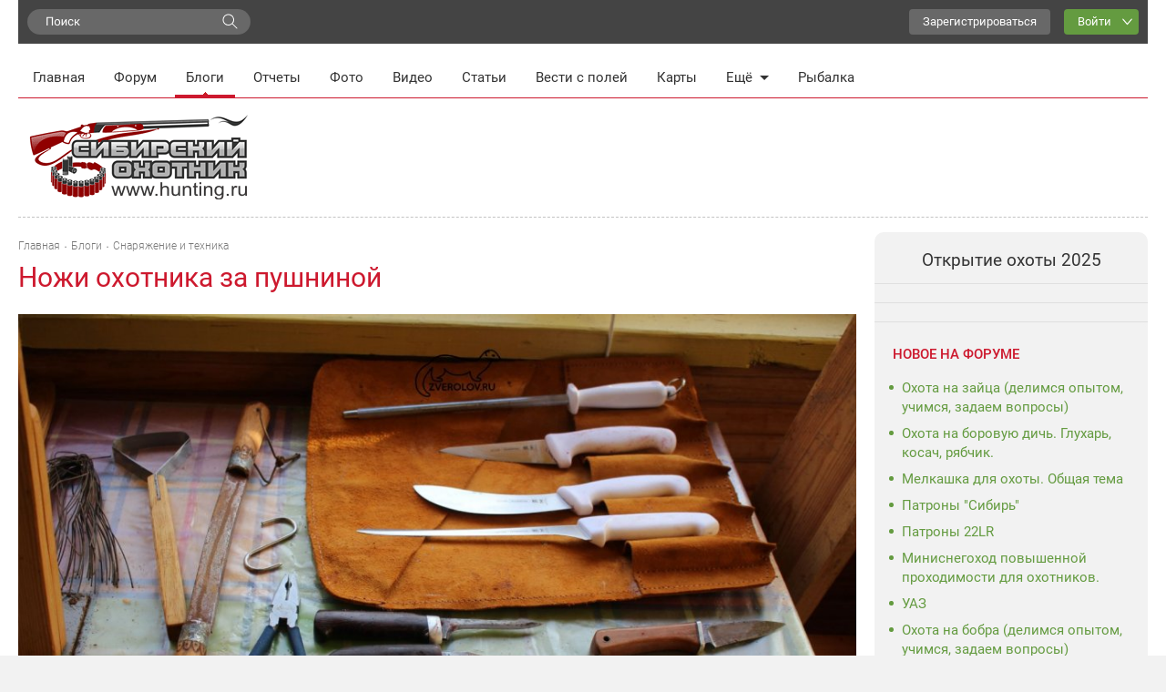

--- FILE ---
content_type: text/html; charset=UTF-8
request_url: https://www.hunting.ru/blogs/view/174929/
body_size: 21811
content:
<!DOCTYPE html>
<html class="no-js" prefix="og: http://ogp.me/ns#" lang="ru">
<head>
    <meta charset="utf-8">
    <meta http-equiv="X-UA-Compatible" content="IE=edge,chrome=1">    <title>Ножи охотника за пушниной / Сибирский охотник</title>
            <meta name="viewport" content="width=device-width, initial-scale=1.0">
        <meta name="description" content=" Что такое пушной промысел? Это каждодневное простое решение сложных вопросов охоты. Это касается всего: одежды, оружия, ножей, ваших действий да и образа жизни в целом. Промысел учит хладнокровно отсечь все ненужное, и оставить то, без чего нельзя идти на дело. А на пушное дело нельзя идти без">
    <meta name="referrer" content="origin-when-cross-origin">
            
   <meta property="og:locale" content="ru_RU" />
   <meta property="og:title" content="Ножи охотника за пушниной" />
   <meta property="og:description" content=" Что такое пушной промысел? Это каждодневное простое решение сложных вопросов охоты. Это касается всего: одежды, оружия, ножей, ваших действий да и образа жизни в целом. Промысел учит хладнокровно отсечь все ненужное, и оставить то, без чего нельзя идти на дело. А на пушное дело нельзя идти без" />
   <meta property="og:url" content="https://www.hunting.ru/blogs/view/174929/" />
   <meta property="og:image" content="https://www.hunting.ru/social_media/record/174929/" />
   <meta property="og:site_name" content="Сибирский охотник" />
   <meta property="og:type" content="article" />
  <link href='/static/build/index.31a702796f7bf423410d.css' rel='stylesheet' type='text/css'>    <script>document.documentElement.className = document.documentElement.className.replace(/\bno-js\b/, 'js');</script>    <!--[if lt IE 9]>
    <script src="/js/html5shiv.js"></script>
    <![endif]-->    <script src="/js/adriver.core.2.js"></script>
    <link rel="canonical" href="https://www.hunting.ru/blogs/view/174929/" />    <script>window.yaContextCb = window.yaContextCb || []</script>
    <script src="https://yandex.ru/ads/system/context.js" async></script>

    <script async src="https://yastatic.net/pcode/adfox/header-bidding.js"></script>
    <script>
    var adfoxBiddersMap = {
      "myTarget": "1197116"
    };
    var adUnits = [
      {
        "code": "adfox_157380822147946366",
        "bids": [
          {
            "bidder": "myTarget",
            "params": {
              "placementId": "652463"
            }
          }
        ]
      },
      {
        "code": "adfox_157380811844745877",
        "bids": [
          {
            "bidder": "myTarget",
            "params": {
              "placementId": "652461"
            }
          }
        ]
      }
    ];
    var userTimeout = 500;
    window.YaHeaderBiddingSettings = {
      biddersMap: adfoxBiddersMap,
      adUnits: adUnits,
      timeout: userTimeout
    };
    </script>
    <script>window.yaContextCb = window.yaContextCb || []</script>
    <script src="https://yandex.ru/ads/system/context.js" async></script>
</head>
<body class="hunting body"
    itemscope
    itemtype="http://schema.org/WebPage"
    upload-service-url="https://image.fhserv.ru/"
    upload-service-id="hunting">
        
    <div class="container--site">

        <div class="userbar">

            <div class="userbar__search">
                <!-- яндекс поиск старт -->
<div class="ya-wrapper">
    <div class="ya-wrapper__form ya-site-form ya-site-form_inited_no"
        onclick="return {'bg': '#F2F2F2', 'publicname': 'Yandex Site Search #1049709', 'target': '_self', 'language': 'ru', 'suggest': true, 'tld': 'ru', 'site_suggest': true, 'action': 'https://www.hunting.ru/search/', 'webopt': false, 'fontsize': 15, 'arrow': false, 'fg': '#000000', 'searchid': '1049709', 'logo': 'rb', 'websearch': false, 'type': 3}">
        <form action="https://yandex.ru/sitesearch" method="get" target="_self">
            <input type="hidden" name="searchid" value="1049709"/>
            <input type="hidden" name="l10n" value="ru"/>
            <input type="hidden" name="reqenc" value=""/>
            <input type="text" name="text" value=""/>
            <input type="submit" value="Найти"/>
        </form>
    </div>
    <style type="text/css">
        .ya-page_js_yes .ya-site-form_inited_no {
            display: none;
        }
    </style>
    <script type="text/javascript">
        (function (w, d, c) {
            var s = d.createElement('script'), h = d.getElementsByTagName('script')[0], e = d.documentElement;
            (' ' + e.className + ' ').indexOf(' ya-page_js_yes ') === -1 && (e.className += ' ya-page_js_yes');
            s.type = 'text/javascript';
            s.async = true;
            s.charset = 'utf-8';
            s.src = (d.location.protocol === 'https:' ? 'https:' : 'http:') + '//site.yandex.net/v2.0/js/all.js';
            h.parentNode.insertBefore(s, h);
            (w[c] || (w[c] = [])).push(function () {
                Ya.Site.Form.init();
            })
        })(window, document, 'yandex_site_callbacks');
    </script>
</div>
<!-- яндекс поиск финиш -->
            </div>

            <div class="userbar__mobile-menu">

                <button class="menu-mobile js-menu-mobile">
                    <div class="menu-mobile__icon">
                        <div class="menu-mobile__humburger">
                            <div class="menu-mobile__humburger-block"></div>
                            <div class="menu-mobile__humburger-block"></div>
                            <div class="menu-mobile__humburger-block"></div>
                        </div>
                        <div class="menu-mobile__icon-text">меню</div>
                    </div>
                </button>

                <div class="menu-mobile__content hide">
                    <div class="menu-mobile__content-top">

                        <div class="menu-mobile__search">
                            <!-- яндекс поиск старт -->
<div class="ya-wrapper">
    <div class="ya-wrapper__form ya-site-form ya-site-form_inited_no"
        onclick="return {'bg': '#F2F2F2', 'publicname': 'Yandex Site Search #1049709', 'target': '_self', 'language': 'ru', 'suggest': true, 'tld': 'ru', 'site_suggest': true, 'action': 'https://www.hunting.ru/search/', 'webopt': false, 'fontsize': 15, 'arrow': false, 'fg': '#000000', 'searchid': '1049709', 'logo': 'rb', 'websearch': false, 'type': 3}">
        <form action="https://yandex.ru/sitesearch" method="get" target="_self">
            <input type="hidden" name="searchid" value="1049709"/>
            <input type="hidden" name="l10n" value="ru"/>
            <input type="hidden" name="reqenc" value=""/>
            <input type="text" name="text" value=""/>
            <input type="submit" value="Найти"/>
        </form>
    </div>
    <style type="text/css">
        .ya-page_js_yes .ya-site-form_inited_no {
            display: none;
        }
    </style>
    <script type="text/javascript">
        (function (w, d, c) {
            var s = d.createElement('script'), h = d.getElementsByTagName('script')[0], e = d.documentElement;
            (' ' + e.className + ' ').indexOf(' ya-page_js_yes ') === -1 && (e.className += ' ya-page_js_yes');
            s.type = 'text/javascript';
            s.async = true;
            s.charset = 'utf-8';
            s.src = (d.location.protocol === 'https:' ? 'https:' : 'http:') + '//site.yandex.net/v2.0/js/all.js';
            h.parentNode.insertBefore(s, h);
            (w[c] || (w[c] = [])).push(function () {
                Ya.Site.Form.init();
            })
        })(window, document, 'yandex_site_callbacks');
    </script>
</div>
<!-- яндекс поиск финиш -->
                        </div>

                        <div class="menu-mobile__note hide">
                            <div class="menu-mobile__note-desc">
                                Обратите внимание
                            </div>
                            <a class="menu-mobile__note-text" href="/">
                                открытие охоты 2016
                            </a>
                        </div>

                        <nav class="menu">
    <ul class="menu__list">
        <li class="menu__item ">
            <a class="menu__link"
               href="/">Главная</a>
        </li>
        <li class="menu__item ">
            <a class="menu__link"
               href="/forum/">Форум</a>
        </li>
        <li class="menu__item menu__item--active">
            <a class="menu__link" href="/blogs/">Блоги</a>
        </li>
        <li class="menu__item ">
            <a class="menu__link"
               href="/reports/">Отчеты</a>
        </li>
        <li class="menu__item ">
            <a class="menu__link"
               href="/gallery/">Фото</a>
        </li>
        <li class="menu__item ">
            <a class="menu__link" href="/video/">Видео</a>
        </li>
        <li class="menu__item ">
            <a class="menu__link" href="/articles/">Статьи</a>
        </li>
        <li class="menu__item ">
            <a class="menu__link" href="/tidings/">Вести с
                полей</a>
        </li>
        <li class="menu__item ">
            <a class="menu__link" href="/maps/">Карты</a>
        </li>
        <li class="menu__item menu__item--submenu">
            <div class="menu__link menu__link--submenu js-submenu">Ещё<span class="submenu__icon"></span></div>
            <ul class="submenu hide">
                <img class="submenu__arrow" src="/img/back-down.gif">
                <li class="submenu__item"><a href="/konkurs/" class="submenu__link">Конкурсы</a></li>
                <li class="submenu__item"><a href="/articles/cat/13/" class="submenu__link">Охотугодья</a></li>
            </ul>
        </li>
        <li class="menu__item">
            <a class="menu__link" href="http://www.fishingsib.ru" rel="nofollow" target="_blank">Рыбалка</a>
        </li>

        <li class="menu__item menu__item--mobile ">
            <a class="menu__link" href="/konkurs/">Конкурсы</a>
        </li>

        <li class="menu__item menu__item--mobile ">
            <a class="menu__link" href="/articles/cat/13/">Охотугодья</a>
        </li>

        <li class="menu__item menu__item--mobile menu__item--border-top">
            <a class="menu__link"
               href="http://www.fishingsib.ru"
               rel="nofollow"
               target="_blank"
            >Рыбалка</a>
        </li>

    </ul>
</nav>

                    </div>
                </div>
            </div>

            <div class="logo-mobile">
                <a href="/" class="a">
                    <img src="/img/logo.gif" alt="Сибирский охотник">
                </a>
            </div>

            <script type="text/javascript">
    function _open_u(url, width, height) {
        window.open(url, 'socialWindow', 'location=no,width=' + width + ',height=' + height + ',left=' + ((window.innerWidth - width) / 2) + ',top=' + ((window.innerHeight - height) / 2));
        return false;
    }
</script>

<div class="userbar__controls relative">
    <div class="userbar__sign-up">
        <a class="btn btn--extra" href="/users/register/">Зарегистрироваться</a>
    </div>
    <a class="btn btn--action btn--arrow-down js-toggle js-hide-outside" href="/users/login/" data-toggle-elem-id="login-form">Войти</a>
    <div id="login-form" class="userbar__login-dropdown js-popup">
        <div class="userbar__login-dropdown-content">
            <div class="userbar__login-dropdown-column userbar__login-dropdown-column--left">
                <h2 class="userbar__login-dropdown-title">Войти на сайт</h2>
                <form action="/users/login/" class="form min-login-form" id="UserViewForm174929" method="post" accept-charset="utf-8"><div style="display:none;"><input type="hidden" name="_method" value="POST"/><input type="hidden" name="data[_Token][key]" value="c3801a470d637dc934a1ea6490a3910e862d0afd6d0072c4992827ebc290562c3051c37a3fc76dfbe41469589d01c645e5fb15e2c2be4bc53c977e7b1cec7095" id="Token1968526428" autocomplete="off"/></div><input type="hidden" name="data[_cookie][id]" value="UserViewForm174929" id="_cookieId"/><div class="input--mini"><label for="UserLogin1">Логин или e-mail</label><input name="data[User][login]" tabindex="1" id="UserLogin1" value="" maxlength="255" type="text"/></div><div class="input--mini-checkbox"><label for="UserLogin2">Пароль <span class="rflt"><a class="red underilne link-underline small-px normal" href="/users/recover/">Забыли пароль?</a></span></label><input name="data[User][password]" id="UserLogin2" class="input--mini" tabindex="2" value="" type="password"/></div><div class="checkbox--mini"><input type="hidden" name="data[User][remember]" id="UserRemember_" value="0"/><input type="checkbox" name="data[User][remember]" tabindex="3" checked="checked" value="1" id="UserRemember"/><label for="UserRemember">Запомнить меня</label></div><div class="submit"><input tabindex="4" class="btn btn--action" type="submit" value="Войти"/></div><div style="display:none;"><input type="hidden" name="data[_Token][fields]" value="52d1d93f294547a95edc2fa5caffa1db7be08334%3A" id="TokenFields1760963477" autocomplete="off"/><input type="hidden" name="data[_Token][unlocked]" value="_cookie.id" id="TokenUnlocked793533338" autocomplete="off"/></div></form>                <div class="mt20 login-form__no-account">У вас еще нет аккаунта?</div>
                <div><a class="a red link-underline pa0 ma0" href="/users/register/">Зарегистрируйтесь</a></div>
            </div>
            <div class="userbar__login-dropdown-column userbar__login-dropdown-column--right">
                <div>Вы можете воспользоваться вашим логином в социальной сети или почтовом сервисе</div>
                <div class="mt20">
                        <script type="text/javascript">
        function _open(url, width, height) {
            window.open(url, 'socialWindow', 'location=no,width=' + width + ',height=' + height + ',left=' + ((window.innerWidth - width) / 2) + ',top=' + ((window.innerHeight - height) / 2));
            return false;
        }
    </script>
    <a href="#" onclick="_open('/hybrid_auth/social/?provider=vkontakte', 660, 540);return false;" class="social__item social__item--vk"
       title="Войти через ВКонтакте"></a>
    <a href="#" onclick="_open('/hybrid_auth/social/?provider=odnoklassniki', 800, 540);return false;" class="social__item social__item--ok"
       title="Войти через Одноклассники"></a>
    <a href="#" onclick="_open('/hybrid_auth/social/?provider=mailru', 800, 540);return false;" class="social__item social__item--mail"
       title="Войти через Mail.ru"></a>
        <a href="#" onclick="_open('/hybrid_auth/social/?provider=google', 800, 540);return false;" class="social__item social__item--google"
           title="Войти через Google"></a>
        <a href="#" onclick="_open('/hybrid_auth/social/?provider=yandex', 800, 540);return false;" class="social__item social__item--ya"
           title="Войти через Яндекс"></a>
                        </div>
            </div>
        </div>

    </div>
</div>

<div class="userbar__auth">

    <button class="auth-mobile js-auth-mobile">
        <div class="auth-mobile__text">
            Логин
        </div>

        <a href="/users/login" class="auth-mobile__icon-login">
        </a>
    </button>

    <div class="auth-mobile__content hide">
        <div class="auth-mobile__content-top">

            <div class="auth-mobile__content-title">
                Вход на сайт
            </div>

            <div class="auth-mobile__content-social">

                <div class="auth-mobile__content-social-title">
                    Вход через социальную сеть
                </div>

                <div class="auth-mobile__content-social-buttons">

                    
                    <script type="text/javascript">
                        function _open(url, width, height) {
                            window.open(url, 'socialWindow', 'location=no,width=' + width + ',height=' + height + ',left=' + ((window.innerWidth - width) / 2) + ',top=' + ((window.innerHeight - height) / 2));
                            return false;
                        }
                    </script>

                    <a class="auth-mobile__icon auth-mobile__icon--vk"
                       href="#"
                       onclick="_open('/hybrid_auth/social/?provider=vkontakte', 660, 540);
                       return false;"
                       title="Войти через ВКонтакте"></a>

                    <a class="auth-mobile__icon auth-mobile__icon--ok"
                       href="#"
                       onclick="_open('/hybrid_auth/social/?provider=odnoklassniki', 800, 540);
                       return false;"
                       title="Войти через Одноклассники"></a>

                    <a class="auth-mobile__icon auth-mobile__icon--mail"
                       href="#"
                       onclick="_open('/hybrid_auth/social/?provider=mailru', 800, 540);
                       return false;"
                       title="Войти через Mail.ru"></a>

                    
                    <a class="auth-mobile__icon auth-mobile__icon--google-plus"
                       href="#"
                       onclick="_open('/hybrid_auth/social/?provider=google', 800, 540);
                       return false;"
                       title="Войти через Google"></a>

                    <a class="auth-mobile__icon auth-mobile__icon--ya" href="#"
                       onclick="_open('/hybrid_auth/social/?provider=yandex', 800, 540);
                       return false;"
                       title="Войти через Яндекс"></a>

                
                </div>
            </div>
        </div>

        <div class="auth-mobile__content-bottom">
            <div class="auth-mobile__login">

                <div class="auth-mobile__error hide">
                    Такая комбинация логин\пароль не существует. Попробуйте снова.
                </div>

                <div class="auth-mobile__login-title">
                    Войти по логину и паролю
                </div>

                <div class="auth-mobile__forms">
                    <form action="/users/login/" class="" id="UserViewForm174929" method="post" accept-charset="utf-8"><div style="display:none;"><input type="hidden" name="_method" value="POST"/><input type="hidden" name="data[_Token][key]" value="c3801a470d637dc934a1ea6490a3910e862d0afd6d0072c4992827ebc290562c3051c37a3fc76dfbe41469589d01c645e5fb15e2c2be4bc53c977e7b1cec7095" id="Token2128894975" autocomplete="off"/></div><input type="hidden" name="data[_cookie][id]" value="UserViewForm174929" id="_cookieId"/><div class="input__wrapper"><label for="UserLogin"></label><input name="data[User][login]" class="input input--mobile" tabindex="1" value="" placeholder="Логин" maxlength="255" type="text" id="UserLogin"/></div><div class="input__wrapper"><label for="UserPassword"></label><input name="data[User][password]" class="input input--mobile" tabindex="2" value="" placeholder="Пароль" type="password" id="UserPassword"/></div><div class="input__checkbox"><input type="hidden" name="data[User][remember]" id="UserRemember_" value="0"/><input type="checkbox" name="data[User][remember]" class="checkbox checkbox--mobile" tabindex="3" checked="checked" value="1" id="UserRemember"/><label for="UserRemember">Запомнить меня</label></div><div class="input__button"><input tabindex="4" class="btn btn--action btn--max-width" type="submit" value="Вход"/></div><div style="display:none;"><input type="hidden" name="data[_Token][fields]" value="52d1d93f294547a95edc2fa5caffa1db7be08334%3A" id="TokenFields566586654" autocomplete="off"/><input type="hidden" name="data[_Token][unlocked]" value="_cookie.id" id="TokenUnlocked1746403037" autocomplete="off"/></div></form>
                    <div class="auth-mobile__forms-bottom">
                        <a class="auth-mobile__link"
                        href="/users/recover/">Восстановить пароль</a>
                        <a class="auth-mobile__link auth-mobile__link--bold" href="/users/register/">Регистрация</a>
                    </div>
                </div>
                </div>

            </div>
        </div>

</div>

        </div>

        <div class="mt10">
            <div class="top-banner">
                <!--AdFox START-->
<!--yandex_d.o.pankin-->
<!--Площадка: Huntig.ru / * / *-->
<!--Тип баннера: Растяжка 100%-->
<!--Расположение: <верх страницы>-->
<div id="adfox_163180478131541048"></div>
<script>
    window.yaContextCb.push(()=>{
        Ya.adfoxCode.createAdaptive({
            ownerId: 372963,
        containerId: 'adfox_163180478131541048',
            params: {
                pp: 'g',
            ps: 'fcwu',
            p2: 'hein'
            }
        }, ['desktop', 'tablet', 'phone'], {
            tabletWidth: 950,
            phoneWidth: 480,
            isAutoReloads: false
        })
    })
</script>
            </div>

            <div class="header__menu">
                <!-- START основное меню -->
                    <nav class="menu">
    <ul class="menu__list">
        <li class="menu__item ">
            <a class="menu__link"
               href="/">Главная</a>
        </li>
        <li class="menu__item ">
            <a class="menu__link"
               href="/forum/">Форум</a>
        </li>
        <li class="menu__item menu__item--active">
            <a class="menu__link" href="/blogs/">Блоги</a>
        </li>
        <li class="menu__item ">
            <a class="menu__link"
               href="/reports/">Отчеты</a>
        </li>
        <li class="menu__item ">
            <a class="menu__link"
               href="/gallery/">Фото</a>
        </li>
        <li class="menu__item ">
            <a class="menu__link" href="/video/">Видео</a>
        </li>
        <li class="menu__item ">
            <a class="menu__link" href="/articles/">Статьи</a>
        </li>
        <li class="menu__item ">
            <a class="menu__link" href="/tidings/">Вести с
                полей</a>
        </li>
        <li class="menu__item ">
            <a class="menu__link" href="/maps/">Карты</a>
        </li>
        <li class="menu__item menu__item--submenu">
            <div class="menu__link menu__link--submenu js-submenu">Ещё<span class="submenu__icon"></span></div>
            <ul class="submenu hide">
                <img class="submenu__arrow" src="/img/back-down.gif">
                <li class="submenu__item"><a href="/konkurs/" class="submenu__link">Конкурсы</a></li>
                <li class="submenu__item"><a href="/articles/cat/13/" class="submenu__link">Охотугодья</a></li>
            </ul>
        </li>
        <li class="menu__item">
            <a class="menu__link" href="http://www.fishingsib.ru" rel="nofollow" target="_blank">Рыбалка</a>
        </li>

        <li class="menu__item menu__item--mobile ">
            <a class="menu__link" href="/konkurs/">Конкурсы</a>
        </li>

        <li class="menu__item menu__item--mobile ">
            <a class="menu__link" href="/articles/cat/13/">Охотугодья</a>
        </li>

        <li class="menu__item menu__item--mobile menu__item--border-top">
            <a class="menu__link"
               href="http://www.fishingsib.ru"
               rel="nofollow"
               target="_blank"
            >Рыбалка</a>
        </li>

    </ul>
</nav>
                <!-- END основное меню -->
            </div>

            <!-- START шапка с логотипом и баннерами -->
            <div class="header__logo-wrapper">
                <header class="header__logo sep-bot">
                    <div class="logo"><a href="/" class="a"><img src="/img/logo.gif" alt="Сибирский охотник"></a></div>
                    <div class="top-banners hlist">
                        <div class="top-banners__item">
                                                    </div>
                        <div class="top-banners__item">
                                                    </div>
                        <div class="top-banners__item top-banners__item--last active">
                            <!--AdFox START-->
<!--yandex_d.o.pankin-->
<!--Площадка: Huntig.ru / Все страницы / 240х100 в шапке сайта (mobile)-->
<!--Категория: <не задана>-->
<!--Тип баннера: 240х100 mobile-->
<div id="adfox_166087565679418252" class style="width: 100%;"></div>
<script>
    window.yaContextCb.push(()=>{
        Ya.adfoxCode.createAdaptive({
            ownerId: 372963,
            containerId: 'adfox_166087565679418252',
            params: {
                p1: 'cqjsi',
                p2: 'hhzu'
            }
        }, ['tablet', 'phone'], {
            tabletWidth: 1000,
            phoneWidth: 480,
            isAutoReloads: false
        })
    })
</script>
                        </div>
                    </div>
                </header>
            </div>
            <!-- END шапка с логотипом и баннерами -->

            <div class="wrap1" id="js-content">

                <div class="wrap2">
                    <!-- START основной контент -->
                    <div class="content relative">
                                                    <div class="left-panel js-left-panel">
            <a class="left-panel__bigbtn left-panel--rating "
       onclick="alert('Голосовать могут только зарегистрированные пользователи!')"       id="left-panel-rating174929"
       data-replace-elem-id="rating174929"
       data-replace-elem2-id="left-panel-rating174929"
       data-response-type="json" title="Голосовать">
        <span class="left-panel__icon"></span><br/>
        <span>7</span>
    </a>
            <a class="left-panel__smallbtn left-panel__smallbtn--hover left-panel--comment" href="#comments" title="Комментарии">
            <span class="left-panel__icon"></span><br/>
            <span>9</span>
        </a>
        <a class="left-panel__smallbtn  left-panel__smallbtn--hover left-panel--share js-left-panel-share" title="Рассказать друзьям">
        <span class="left-panel__icon"></span><br/>
        <div class="left-panel__share-window js-left-panel-share-window">
            <span>Рассказать друзьям</span>
            <div class="left-panel__share-block ya-share2" data-services="vkontakte,facebook,odnoklassniki,moimir,gplus"
                 data-image="https://www.hunting.ru/social_media/record/174929/"></div>
        </div>
    </a>
            <a class="left-panel__smallbtn left-panel--views" title="Просмотров">
            <span class="left-panel__icon"></span><br/>
            <span>7730</span>
        </a>
        </div>
                        
                                                    <div class="breadcrumbs--article">
                        
                            <div class="breadcrumbs ">
    <span itemscope itemtype="http://data-vocabulary.org/Breadcrumb"><a href="/" itemprop="url"><span itemprop="title">Главная</span></a></span><span itemscope itemtype="http://data-vocabulary.org/Breadcrumb"><a href="/blogs/" itemprop="url"><span itemprop="title">Блоги</span></a></span><span itemscope itemtype="http://data-vocabulary.org/Breadcrumb"><a href="/blogs/cat/55/" itemprop="url"><span itemprop="title">Снаряжение и техника</span></a></span></div>
<div class="delimiter">
    <div class="delimiter__inner"></div>
</div>

                                                    </div>
                        
                        <div class="article typo-article js-typo-article-page">    <div class="article__header">
                <h1 class="h1 article__title">Ножи охотника за пушниной</h1>
    </div>
    <div class="typo-article__text article__text"><p><img src="https://image.fhserv.ru/hunting/2021-07-9cb5f6b9c428cc671058bd6a355eea7d__rsu-1000-800.jpg?hash=2eca9c52"><p><p><b>Что такое пушной промысел? Это каждодневное простое решение сложных вопросов охоты. Это касается всего: одежды, оружия, ножей, ваших действий да и образа жизни в целом. Промысел учит хладнокровно отсечь все ненужное, и оставить то, без чего нельзя идти на дело. А на пушное дело нельзя идти без добрых ножей и инструментов для работы со шкурами.</b><p><b><u>Что первично?</u></b> Любой охотник за пушниной ответит вам, что первично в ноже   форма его клинка. Есть ножи с которыми удобно снимать шкурки пушных зверей, остальными вы это тоже сделаете, но с отрицательными эмоциями. Так что выбираем форму ножей под каждое действие. Тогда и дело ладится и усталость отступит. Перечислю формы ножей которые я использую:<p>“Нож для снятия шкур” форма клинка полукруглая, брюшистая с повышением линии обуха, похож на нож мясников или Russel Green Reaver. Исторически такими ножами разделывали бизонов и домашний скот. Форма приглянулась охотникам и трапперам. Разделывать таким ножом бобра одно удовольствие, за 15-20 минут я разделяю его “по пакетам”, даже без перекура и чая из термоса - сейчас это мой основной нож для разделки бобра.  <img src="https://image.fhserv.ru/hunting/2021-07-fdc0c0473b76251d7b2c44c4438a7862__rsu-1000-800.jpg?hash=d44723a0"><p>“Филейный” этот нож применяется для разреза по брюшку при снятии шкурки пластом с бобра. Очень удобно в два движения. Ещё этим ножом я делаю подрезы вдоль лап в одно движение рукой. <img src="https://image.fhserv.ru/hunting/2021-07-8c130d70d937d3e79626fbd48b7d8183__rsu-1000-800.jpg?hash=eda972bc"><img src="https://image.fhserv.ru/hunting/2021-07-d5607ea406f5f914104a654aa19a7fef__rsu-1000-800.jpg?hash=01435165"><p>“Бобровый нож” - это нож не имеющий острия. Порезать таким шкурку бобра не возможно. Его не надо сильно затачивать. Остроты от кухонной ножеточки достаточно. Этим полу тупым ножом (Dexter Beaver knife) очень удобно работать. Кожевую ткань он не трогает а мышцы, жир, сухожилия подсекает. Хороший нож для тех кто впервые будет работать со шкурой бобра.<img src="https://image.fhserv.ru/hunting/2021-07-3d8e36bbc0d4f8a8cbdea88d44a93007__rsu-1000-800.jpg?hash=0d947c2b"><p>“Бабушкин нож” - это нож со сточенным лезвием. Обух прямой. Таким удобно делать подрезы у лап при снятии шкуры с куницы, норки и соболя. Он может быть длинный 100 мм и короткий 40-50 мм (“птичий скальпель”). <p>“Пушной” - это небольшой нож с треугольной геометрией и с небольшим понижением обуха, длина 70-80 мм. Чрезвычайно удобен при снятии шкурок с енота, лисицы и выдры. Суть формы ножа в том что при подрезе у задних лап, хвоста и анального отверстия, этот нож не прорезает мышцы лап. То есть он захватывает только мездру. Тушка при этом не повреждается, следовательно не кровит и не пачкает мех.  <img src="https://image.fhserv.ru/hunting/2021-07-08e01c4101d6bc170c2195d99f4a9871__rsu-1000-800.jpg?hash=983f0a1b"><img src="https://image.fhserv.ru/hunting/2021-07-12951b5040e7f0f59f9dda7985ee24c2__rsu-1000-800.jpg?hash=b5444cd4"><p>“Ондатровый нож” - это некое собирательное понятие ножа. Форма которого выверена под задние лапы, зверька (Case Muskrat). Таким ножом работать одно удовольствие. Подрезы вдоль лап делаешь за одно движение. Нож режет только кожевую ткань не трогает мышцы. Тушка не кровит, мех не пачкается. Этим же ножом удобно делать подрезы у морды зверька.   <p>“Нож для хвоста” нож исключительно для рассечение трубки хвоста. После того как вы выдернули хост пассатижами или специальным съемником, меховую трубу хвоста надо рассечь, иначе она может подгнить и волос “полезет”. Это можно сделать ножом, но может выйти не ровно. А можно сделать специальным ножом для хвоста, который режет строго прямо и не портит кисточку на конце хвоста.  <p>“Мездрильный нож” - нож для обезжиривания шкуры. У него разная может быть геометрия, прямая, полукруглая как у плотницкого скобеля (English Green, Nekker 500). Есть только одна особенность. Они имеют одностороннюю заточку по типу стамески или рубанка под углом 60-45 градусов. И они не заточены. То есть нож не режет а скорее скоблит.<img src="https://image.fhserv.ru/hunting/2021-07-8389c550017a93ea2ec4ed396e8ae184__rsu-1000-800.jpg?hash=048f3086"><p><b><u>Толщина клинка. </u></b>Я померял все удобные клинки для работы с мехом, получилось что большинство из них 1,5- 2 мм. Все что толще не удобно, не так режут, не то натяжение шкурки при подрезе. <p><b><u>Твердый или мягкий металл? </u></b>Я мало понимаю практическую значимость шкалы Роквелла.  Знаю только, что есть ножи, которые тупятся об кость, и те которые работу по кости выдерживают. Из этих ножей есть те, которые я могу заточить сам, а есть те, которые затупишь и потом не поправишь, проще отдать в секту ножеманов на заточку. Мое мнение такое, для пушного ножа лучше мягкий металл и неприлично мягкий, этакая ширпотребная, бытовая сталь. Лучше перед каждым зверьком провести ножеточкой разок, чем потом впадать в ритуал брусков и масел. Мягкий металл и подсевший нож хорош, когда отделяешь шкурку, нет риска повредить мездру.  Я приведу простой пример из жизни. Зайдите к любому мяснику в гости. Посмотрите что лежит у него на деревянной колоде. Там точно будет простой практичный “бразильский” нож из “обычной” стали. И мясник ими работает каждый божий день, постоянно поправляя его мусатом. Я обрабатываю шкурки пушных зверей каждый день. Зачем мне твердый и сверхострый клинок, чтобы пальцы себе порезать, или делать шкурки с дефектами?.. Мне нужен простой нож, который правится любым точилом.  <p><b><u>Форма рукояти?</u></b> Отделка и оформление? Я люблю толстые рукоятки, от тонких рука быстро устает в кисти. Гарда не так важна, но хорошо когда она есть. Иногда так возишься со шкурами, что можно и неловким движением повредить пальцы рук. А это плохо для промысла, ведь на следующий день проверять самоловы этими же руками. А это ржавая проволока, металл, примака снег, ветки - ручной труд (вернее “конно-ручной труд” как это было в  Госпромхозах СССР). Рукоять надо чтобы была не скользкая с рельефом или гранями.  Когда много работаешь с мехом времени на уход за ножами просто нет. Деревянные рукояти быстро пропитываются кровью и жиром и чернеют. Все поры, резьба, стыки дерево-металл забиваются кашей из плоти и шерсти. Потом все это высыхает, ржавеет. Сплошное надругательство над  работой мастера ножевого дела. Поэтому я предпочитаю скромные по оформлению ножи. У меня есть красивые ножи для охоты, такие с наборный рукоятью, врезкой драгметалла, из булатной стали. Я их использую... ну колбаску порезать, за столом не стыдно достать-показать. Честно говоря при этом я испытываю от их использования эстетическое наслаждение. Просто капаю слюной, когда он тонко режет гудинку и лучок.<p><b><u>Материал рукояти.</u></b> Я бы хотел, чтобы все мои пушные ножи были с рукоятью из пластика. Вот если бы были мастера, которые делают ножи для охоты с практичными пластиковыми рукоятями - я бы переделал весь свой комплект. Пластик ничего не впитывает, быстро моется. Туда ничего не забивается, потому что некуда. Протер от грязи и крови опилками и забыл.<img src="https://image.fhserv.ru/hunting/2021-07-334026b67cbae36fcd20a9aa67e67e85__rsu-1000-800.jpg?hash=f401c575"><p><b><u>Один нож или несколько? </u></b>Универсального ножа для работы со шкурами я не знаю. Для каждого действия есть свой инструмент. Конечно, если вы добыли одну лисичку в окладе, вы без труда ее обдерете на месте вашей любимой “финкой” или “якутом”, и потом с отвращением за столом будете резать этим же ножом колбасу и хлеб. А что вы смеетесь? Вы хотели универсальный охотничий нож, пожалуйста, приятного аппетита. У меня есть небольшой ящик с пушными ножами и другими инструментами для меха. Даже в нем я разделяю ножи для разделки бобров на мясо для еды, и ножи для всякого рода хищников. С точки зрения гигиены, ловля пушных зверей предполагает наличие нескольких ножей.  <p><b><u>Ножны и чехлы.</u></b> Свои ножи я вожу в ящике. И они там лежат в кожаных скрутках. Пошел на бобра - берешь скрутку с двумя ножами для разделки и мездрильным ножом для шкуры. Пошел на лисицу и енота  - в скрутке один нож для разделки, нож для хвоста, съемник хвоста, малый мездрильный нож, пара плотных перчаток.  Я отказался от всякого рода ножен и чехлов для спарок, так как это не практично. Это некуда повесить, это постоянно цепляется и теряется. У меня есть повседневный “охотничий нож” на шее или простой финко-подобный на поясе, ими я орудую в поле. Если надо, там же в поле обработаю пойманных зверьков этими же ножами. Но основные рабочие ножи у меня в скрутках. Лежат в машине или сезонном лагере. После сезона все ножи кидаю россыпью в ящик, мою, полирую, затачиваю, а х…и еще делать вне сезона. <p><b><u>Чем заточить? </u></b>Я отказался от всякого рода камней для затачивания. Для бруска нож должен быть чистым. А где ему быть чистым когда тут шкурка за шкуркой. Грязным ножом убить дорогой точильный камень плевое дело, вы даже не заметите как он покроется этим гелем из жира и вам придется стачивать его клинком довольно долго. Я как мясник, работаю только мусатом и довольно грубой ножеточкой. Мусат терпит любую грязь ножа, ножеточка... ее не жалко, она китайская. Основную заточку всех ножей я делаю уже после сезона (точнее сказать отец делает), там да можно помедитировать. У отца станок есть. Смотришь ящик меж сезонами и занимаешься всякой хренью. Ножи точишь, одним словом.  <p>Заключение. Охота на пушнину убивает душу ножемана. Практичность выходит на первое место. Тут не до эстетики. Выигрывают дешевые и весьма посредственные ножи, которые просто подходят тебе по форме. Эти ножи безусловно не универсальны и используются под каждое конкретное действие: подрезы у лап, подрезы у морды, рассечение шкуры пластом. Универсальный охотничий нож выполняет не более половины этих задач а его широкое применение ведет к усталости рук и замедляет процесс первичной обработки шкурок. Так что ножей у капканщика много, не с жиру, а потому что работа со шкурами скучна и трудоемка, хочется  максимально ускорить этот процесс специальными пушными ножами. <img src="https://image.fhserv.ru/hunting/2021-07-93837d08708aab9295fac822562e66a8__rsu-1000-800.jpg?hash=6276365e"><p>Статья опубликовано в Русском охотничьем журнале.<p><a href="https://huntportal.ru/journal-online/klinok-2021-07/praktika-i-primenenie/nozhi-oxotnika-za-pushninoj">https://huntportal.ru/journal-online/klinok-2021-07/praktika-i-primenenie/nozhi-oxotnika-za-pushninoj</a><p>Андрей Поняга zverolovmag@mail.ru<img src="//image.fhserv.ru/hunting/2021-07-666d58c497e4f082e087173e0d54af4c__rsu-1000-800.jpg?hash=5cc80da1"></div><div class="clearfix"></div>
<div class="article__signature">

    <div class="article__signature-top ">

        <div class="article__signature-row">
            <div class="article__date">
                9 июля 2021            </div>
            <div class="article__signature-info">
                <div class="article__info">
                                            <div class="article__stars">
                            7                        </div>
                                        <div class="article__comments">
                        9                    </div>
                    <div class="article__views">
                        7730                    </div>
                </div>
            </div>
        </div>

        
        
    </div>

            <div class="article__signature-bottom">

            <div class="article__signature-row">
                <div class="user">
    <div class="user__row">
        <div class="user__avatar">
            <img src="/forum/data/avatars/s/40/40223.jpg" alt="">
        </div>
    </div>
    <div class="user__row">
        <div class="user__name">
            <a class="a " href="/users/profile/40286/" rel="nofollow">Поняга</a>        </div>
        <div class="user__city">
            МСК        </div>
        <div class="user__rating">
            568        </div>
    </div>
</div>
            </div>

            <div class="article__signature-row ">
                <div class="article__signature-inline-block">
    <div class="article__signature-social">
        <div class="social-buttons-block">
            <script src="//yastatic.net/share2/share.js" async="async"></script>
            <div class="ya-share2"
                 data-services="vkontakte,facebook,odnoklassniki,moimir,gplus"
                 data-image="https://www.hunting.ru/social_media/record/174929/"
                 data-size="m">
            </div>
        </div>
    </div>
            <span    onclick="alert('Голосовать могут только зарегистрированные пользователи!')"
class="btn btn--extra btn--big btn--vote "
id="rating174929"
data-replace-elem-id="rating174929"  data-replace-elem2-id="left-panel-rating174929" data-response-type="json" ><span class="">
    Голосовать</span></span>
    </div>

            </div>

        </div>
    
    <div class="delimiter">
        <div class="delimiter__inner"></div>
    </div>

</div>
<a name="comments"></a>

<div class="comments__direct">
    <script async src="https://an.yandex.ru/system/widget.js"></script>
<script>
    (yaads = window.yaads || []).push({
        id: "714374-3",
        render: "#id-714374-3"
    });
</script>
<div id="id-714374-3"></div>
</div>

<div class="comments">

    <div class="comments__top">
        <div class="comments__title js-comment-count">Комментарии (9)</div>
            </div>

    <div class="delimiter">
        <div class="delimiter__inner"></div>
    </div>


    <div class="comment comment--not-del btn-hidden-wrap  js-comment  "
     id="comment829300"
     data-comment-id="829300">
    
        <div class="comment__inner">

            <div class="comment__user">
                <div class="user">
    <div class="user__row">
        <div class="user__avatar">
            <img src="/forum/data/avatars/s/29/29218.jpg" alt="">
        </div>
    </div>
    <div class="user__row">
        <div class="user__information">
            <div class="user__name js-comment-info__name">
                <a class="a " href="/users/profile/29189/" rel="nofollow">pensioner65</a>            </div>
                            <div class="user__city">
                    Чувашия г. Чебоксары                </div>
                        <div class="user__rating">
                                    11798                            </div>
        </div>
        <div class="comment__content-info--mobile">
            <div class="comment__date">
    9 июля 2021, 14:16</div>
<div class="comment__anchor">
    <a href="#comment829300" class="">#</a></div>
        </div>
            </div>
</div>
            </div>

            <div class="comment__content  js-comment-body">
                <div class="comment__content-info">
                    <div class="comment__date">
    9 июля 2021, 14:16</div>
<div class="comment__anchor">
    <a href="#comment829300" class="">#</a></div>
                                    </div>

                <div class="comment__text js-comment-text">
                                        В абзаце про толщину ножа пропущена цифра. Полезная статья для тех кто профессионально занимается пушниной. Обдирал тушки всегда подвешивая на петле, до лотка не додумался. Когда издашь книгу? +                </div>

                <div class="comment__bottom">
                                            <div class="comment__reply">
                                                                                                                                                                            </div>
                                        <div class="comment__vote">
                        <div class="comment__vote js-rating829300">
    <span                    onclick="alert('Голосовать могут только зарегистрированные пользователи!')"
                class="comment__vote-button comment__vote--minus  "
        data-replace-elem-class="js-rating829300"
        >
    </span>

        <span class="comment__vote-value comment__vote-value--plus ">
        1    </span>

    <span                    onclick="alert('Голосовать могут только зарегистрированные пользователи!')"
                class="comment__vote-button comment__vote--plus   "
        data-replace-elem-class="js-rating829300"
        >
    </span>

</div>
                    </div>

                </div>
            </div>

        </div>

        
</div>

<div class="delimiter">
    <div class="delimiter__inner"></div>
</div>
<div class="comment comment--not-del btn-hidden-wrap  js-comment  "
     id="comment829302"
     data-comment-id="829302">
    
        <div class="comment__inner">

            <div class="comment__user">
                <div class="user">
    <div class="user__row">
        <div class="user__avatar">
            <img src="/forum/data/avatars/s/40/40223.jpg" alt="">
        </div>
    </div>
    <div class="user__row">
        <div class="user__information">
            <div class="user__name js-comment-info__name">
                <a class="a " href="/users/profile/40286/" rel="nofollow">Поняга</a>            </div>
                            <div class="user__city">
                    МСК                </div>
                        <div class="user__rating">
                                    568                            </div>
        </div>
        <div class="comment__content-info--mobile">
            <div class="comment__date">
    9 июля 2021, 14:24</div>
<div class="comment__anchor">
    <a href="#comment829302" class="">#</a></div>
        </div>
            </div>
</div>
            </div>

            <div class="comment__content  js-comment-body">
                <div class="comment__content-info">
                    <div class="comment__date">
    9 июля 2021, 14:24</div>
<div class="comment__anchor">
    <a href="#comment829302" class="">#</a></div>
                                    </div>

                <div class="comment__text js-comment-text">
                                        pensioner65, через пару лет)                </div>

                <div class="comment__bottom">
                                            <div class="comment__reply">
                                                                                                                                                                            </div>
                                        <div class="comment__vote">
                        <div class="comment__vote js-rating829302">
    <span                    onclick="alert('Голосовать могут только зарегистрированные пользователи!')"
                class="comment__vote-button comment__vote--minus  "
        data-replace-elem-class="js-rating829302"
        >
    </span>

        <span class="comment__vote-value comment__vote-value--plus ">
        1    </span>

    <span                    onclick="alert('Голосовать могут только зарегистрированные пользователи!')"
                class="comment__vote-button comment__vote--plus   "
        data-replace-elem-class="js-rating829302"
        >
    </span>

</div>
                    </div>

                </div>
            </div>

        </div>

        
</div>

<div class="delimiter">
    <div class="delimiter__inner"></div>
</div>
<div class="comment comment--not-del btn-hidden-wrap  js-comment  "
     id="comment829306"
     data-comment-id="829306">
    
        <div class="comment__inner">

            <div class="comment__user">
                <div class="user">
    <div class="user__row">
        <div class="user__avatar">
            <img src="/forum/data/avatars/s/29/29218.jpg" alt="">
        </div>
    </div>
    <div class="user__row">
        <div class="user__information">
            <div class="user__name js-comment-info__name">
                <a class="a " href="/users/profile/29189/" rel="nofollow">pensioner65</a>            </div>
                            <div class="user__city">
                    Чувашия г. Чебоксары                </div>
                        <div class="user__rating">
                                    11798                            </div>
        </div>
        <div class="comment__content-info--mobile">
            <div class="comment__date">
    9 июля 2021, 16:04</div>
<div class="comment__anchor">
    <a href="#comment829306" class="">#</a></div>
        </div>
            </div>
</div>
            </div>

            <div class="comment__content  js-comment-body">
                <div class="comment__content-info">
                    <div class="comment__date">
    9 июля 2021, 16:04</div>
<div class="comment__anchor">
    <a href="#comment829306" class="">#</a></div>
                                    </div>

                <div class="comment__text js-comment-text">
                                        Если так радеешь за ручки из пластика, то почему не отливаешь их из эпоксидной смолы?                </div>

                <div class="comment__bottom">
                                            <div class="comment__reply">
                                                                                                                                                                            </div>
                                        <div class="comment__vote">
                        <div class="comment__vote js-rating829306">
    <span                    onclick="alert('Голосовать могут только зарегистрированные пользователи!')"
                class="comment__vote-button comment__vote--minus  "
        data-replace-elem-class="js-rating829306"
        >
    </span>

        <span class="comment__vote-value  ">
        0    </span>

    <span                    onclick="alert('Голосовать могут только зарегистрированные пользователи!')"
                class="comment__vote-button comment__vote--plus   "
        data-replace-elem-class="js-rating829306"
        >
    </span>

</div>
                    </div>

                </div>
            </div>

        </div>

        
</div>

<div class="delimiter">
    <div class="delimiter__inner"></div>
</div>
<div class="comment comment--not-del btn-hidden-wrap  js-comment  "
     id="comment829308"
     data-comment-id="829308">
    
        <div class="comment__inner">

            <div class="comment__user">
                <div class="user">
    <div class="user__row">
        <div class="user__avatar">
            <img src="/forum/data/avatars/s/7/7824.jpg" alt="">
        </div>
    </div>
    <div class="user__row">
        <div class="user__information">
            <div class="user__name js-comment-info__name">
                <a class="a " href="/users/profile/7824/" rel="nofollow">61natubo</a>            </div>
                            <div class="user__city">
                    Новосибирск                </div>
                        <div class="user__rating">
                                    26246                            </div>
        </div>
        <div class="comment__content-info--mobile">
            <div class="comment__date">
    9 июля 2021, 17:22</div>
<div class="comment__anchor">
    <a href="#comment829308" class="">#</a></div>
        </div>
            </div>
</div>
            </div>

            <div class="comment__content  js-comment-body">
                <div class="comment__content-info">
                    <div class="comment__date">
    9 июля 2021, 17:22</div>
<div class="comment__anchor">
    <a href="#comment829308" class="">#</a></div>
                                    </div>

                <div class="comment__text js-comment-text">
                                        Отличный материал!+                </div>

                <div class="comment__bottom">
                                            <div class="comment__reply">
                                                                                                                                                                            </div>
                                        <div class="comment__vote">
                        <div class="comment__vote js-rating829308">
    <span                    onclick="alert('Голосовать могут только зарегистрированные пользователи!')"
                class="comment__vote-button comment__vote--minus  "
        data-replace-elem-class="js-rating829308"
        >
    </span>

        <span class="comment__vote-value comment__vote-value--plus ">
        1    </span>

    <span                    onclick="alert('Голосовать могут только зарегистрированные пользователи!')"
                class="comment__vote-button comment__vote--plus   "
        data-replace-elem-class="js-rating829308"
        >
    </span>

</div>
                    </div>

                </div>
            </div>

        </div>

        
</div>

<div class="delimiter">
    <div class="delimiter__inner"></div>
</div>
<div class="comment comment--not-del btn-hidden-wrap  js-comment  "
     id="comment829309"
     data-comment-id="829309">
    
        <div class="comment__inner">

            <div class="comment__user">
                <div class="user">
    <div class="user__row">
        <div class="user__avatar">
            <img src="/forum/data/avatars/s/40/40223.jpg" alt="">
        </div>
    </div>
    <div class="user__row">
        <div class="user__information">
            <div class="user__name js-comment-info__name">
                <a class="a " href="/users/profile/40286/" rel="nofollow">Поняга</a>            </div>
                            <div class="user__city">
                    МСК                </div>
                        <div class="user__rating">
                                    568                            </div>
        </div>
        <div class="comment__content-info--mobile">
            <div class="comment__date">
    9 июля 2021, 17:23</div>
<div class="comment__anchor">
    <a href="#comment829309" class="">#</a></div>
        </div>
            </div>
</div>
            </div>

            <div class="comment__content  js-comment-body">
                <div class="comment__content-info">
                    <div class="comment__date">
    9 июля 2021, 17:23</div>
<div class="comment__anchor">
    <a href="#comment829309" class="">#</a></div>
                                    </div>

                <div class="comment__text js-comment-text">
                                        pensioner65, таланта нету)) ручки вот эти белые это полиэтилен (подсказали знающие люди). Просто не видел чтобы частник кузнец делали подобные материалы....                </div>

                <div class="comment__bottom">
                                            <div class="comment__reply">
                                                                                                                                                                            </div>
                                        <div class="comment__vote">
                        <div class="comment__vote js-rating829309">
    <span                    onclick="alert('Голосовать могут только зарегистрированные пользователи!')"
                class="comment__vote-button comment__vote--minus  "
        data-replace-elem-class="js-rating829309"
        >
    </span>

        <span class="comment__vote-value comment__vote-value--plus ">
        1    </span>

    <span                    onclick="alert('Голосовать могут только зарегистрированные пользователи!')"
                class="comment__vote-button comment__vote--plus   "
        data-replace-elem-class="js-rating829309"
        >
    </span>

</div>
                    </div>

                </div>
            </div>

        </div>

        
</div>

<div class="delimiter">
    <div class="delimiter__inner"></div>
</div>
<div class="comment comment--not-del btn-hidden-wrap  js-comment  "
     id="comment829327"
     data-comment-id="829327">
    
        <div class="comment__inner">

            <div class="comment__user">
                <div class="user">
    <div class="user__row">
        <div class="user__avatar">
            <img src="/forum/data/avatars/s/5/5190.jpg" alt="">
        </div>
    </div>
    <div class="user__row">
        <div class="user__information">
            <div class="user__name js-comment-info__name">
                <a class="a " href="/users/profile/5190/" rel="nofollow">khonim</a>            </div>
                            <div class="user__city">
                    Пермь                </div>
                        <div class="user__rating">
                                    16756                            </div>
        </div>
        <div class="comment__content-info--mobile">
            <div class="comment__date">
    9 июля 2021, 22:15</div>
<div class="comment__anchor">
    <a href="#comment829327" class="">#</a></div>
        </div>
            </div>
</div>
            </div>

            <div class="comment__content  js-comment-body">
                <div class="comment__content-info">
                    <div class="comment__date">
    9 июля 2021, 22:15</div>
<div class="comment__anchor">
    <a href="#comment829327" class="">#</a></div>
                                    </div>

                <div class="comment__text js-comment-text">
                                        Опыт конечно огромный и по делу.                </div>

                <div class="comment__bottom">
                                            <div class="comment__reply">
                                                                                                                                                                            </div>
                                        <div class="comment__vote">
                        <div class="comment__vote js-rating829327">
    <span                    onclick="alert('Голосовать могут только зарегистрированные пользователи!')"
                class="comment__vote-button comment__vote--minus  "
        data-replace-elem-class="js-rating829327"
        >
    </span>

        <span class="comment__vote-value  ">
        0    </span>

    <span                    onclick="alert('Голосовать могут только зарегистрированные пользователи!')"
                class="comment__vote-button comment__vote--plus   "
        data-replace-elem-class="js-rating829327"
        >
    </span>

</div>
                    </div>

                </div>
            </div>

        </div>

        
</div>

<div class="delimiter">
    <div class="delimiter__inner"></div>
</div>
<div class="comment comment--not-del btn-hidden-wrap  js-comment  "
     id="comment829331"
     data-comment-id="829331">
    
        <div class="comment__inner">

            <div class="comment__user">
                <div class="user">
    <div class="user__row">
        <div class="user__avatar">
            <img src="/forum/data/avatars/s/20/20472.jpg" alt="">
        </div>
    </div>
    <div class="user__row">
        <div class="user__information">
            <div class="user__name js-comment-info__name">
                <a class="a " href="/users/profile/20472/" rel="nofollow">Кандагач</a>            </div>
                            <div class="user__city">
                    Казахстан, Актобе                </div>
                        <div class="user__rating">
                                    26259                            </div>
        </div>
        <div class="comment__content-info--mobile">
            <div class="comment__date">
    10 июля 2021, 7:54</div>
<div class="comment__anchor">
    <a href="#comment829331" class="">#</a></div>
        </div>
            </div>
</div>
            </div>

            <div class="comment__content  js-comment-body">
                <div class="comment__content-info">
                    <div class="comment__date">
    10 июля 2021, 7:54</div>
<div class="comment__anchor">
    <a href="#comment829331" class="">#</a></div>
                                    </div>

                <div class="comment__text js-comment-text">
                                        Очень профессионально, ***                </div>

                <div class="comment__bottom">
                                            <div class="comment__reply">
                                                                                                                                                                            </div>
                                        <div class="comment__vote">
                        <div class="comment__vote js-rating829331">
    <span                    onclick="alert('Голосовать могут только зарегистрированные пользователи!')"
                class="comment__vote-button comment__vote--minus  "
        data-replace-elem-class="js-rating829331"
        >
    </span>

        <span class="comment__vote-value comment__vote-value--plus ">
        1    </span>

    <span                    onclick="alert('Голосовать могут только зарегистрированные пользователи!')"
                class="comment__vote-button comment__vote--plus   "
        data-replace-elem-class="js-rating829331"
        >
    </span>

</div>
                    </div>

                </div>
            </div>

        </div>

        
</div>

<div class="delimiter">
    <div class="delimiter__inner"></div>
</div>
<div class="comment comment--not-del btn-hidden-wrap  js-comment  "
     id="comment829335"
     data-comment-id="829335">
    
        <div class="comment__inner">

            <div class="comment__user">
                <div class="user">
    <div class="user__row">
        <div class="user__avatar">
            <img src="/forum/data/avatars/s/5/5190.jpg" alt="">
        </div>
    </div>
    <div class="user__row">
        <div class="user__information">
            <div class="user__name js-comment-info__name">
                <a class="a " href="/users/profile/5190/" rel="nofollow">khonim</a>            </div>
                            <div class="user__city">
                    Пермь                </div>
                        <div class="user__rating">
                                    16756                            </div>
        </div>
        <div class="comment__content-info--mobile">
            <div class="comment__date">
    10 июля 2021, 9:32</div>
<div class="comment__anchor">
    <a href="#comment829335" class="">#</a></div>
        </div>
            </div>
</div>
            </div>

            <div class="comment__content  js-comment-body">
                <div class="comment__content-info">
                    <div class="comment__date">
    10 июля 2021, 9:32</div>
<div class="comment__anchor">
    <a href="#comment829335" class="">#</a></div>
                                    </div>

                <div class="comment__text js-comment-text">
                                        Кандагач, автор описывает свой опыт в своих условиях.<br />
В моих условиях, когда груз за спиной, а не в машине, ношение второго ножа для меня роскошь, хотя несу же топор. ))<br />
Вот и с материалом ручки ножа, понимаю что автор прав, удобно и практично, но есть свои Но в моих охотах. Такой спор только у костра за кружкой чая с глазу на глаз. )))<br />
Стоит отметить, как автор преподносит материал, читается легко, доступно, сопровождение кадрами. Всё по делу.                </div>

                <div class="comment__bottom">
                                            <div class="comment__reply">
                                                                                                                                                                            </div>
                                        <div class="comment__vote">
                        <div class="comment__vote js-rating829335">
    <span                    onclick="alert('Голосовать могут только зарегистрированные пользователи!')"
                class="comment__vote-button comment__vote--minus  "
        data-replace-elem-class="js-rating829335"
        >
    </span>

        <span class="comment__vote-value comment__vote-value--plus ">
        1    </span>

    <span                    onclick="alert('Голосовать могут только зарегистрированные пользователи!')"
                class="comment__vote-button comment__vote--plus   "
        data-replace-elem-class="js-rating829335"
        >
    </span>

</div>
                    </div>

                </div>
            </div>

        </div>

        
</div>

<div class="delimiter">
    <div class="delimiter__inner"></div>
</div>
<div class="comment comment--not-del btn-hidden-wrap  js-comment  "
     id="comment829553"
     data-comment-id="829553">
    
        <div class="comment__inner">

            <div class="comment__user">
                <div class="user">
    <div class="user__row">
        <div class="user__avatar">
            <img src="/forum/data/avatars/s/25/25211.jpg" alt="">
        </div>
    </div>
    <div class="user__row">
        <div class="user__information">
            <div class="user__name js-comment-info__name">
                <a class="a " href="/users/profile/25211/" rel="nofollow">ж.а.в.77.</a>            </div>
                            <div class="user__city">
                    НОВОСИБИРСК.                </div>
                        <div class="user__rating">
                                    4809                            </div>
        </div>
        <div class="comment__content-info--mobile">
            <div class="comment__date">
    16 июля 2021, 19:48</div>
<div class="comment__anchor">
    <a href="#comment829553" class="">#</a></div>
        </div>
            </div>
</div>
            </div>

            <div class="comment__content  js-comment-body">
                <div class="comment__content-info">
                    <div class="comment__date">
    16 июля 2021, 19:48</div>
<div class="comment__anchor">
    <a href="#comment829553" class="">#</a></div>
                                    </div>

                <div class="comment__text js-comment-text">
                                        Как всегда статья получилась отличная.                </div>

                <div class="comment__bottom">
                                            <div class="comment__reply">
                                                                                                                                                                            </div>
                                        <div class="comment__vote">
                        <div class="comment__vote js-rating829553">
    <span                    onclick="alert('Голосовать могут только зарегистрированные пользователи!')"
                class="comment__vote-button comment__vote--minus  "
        data-replace-elem-class="js-rating829553"
        >
    </span>

        <span class="comment__vote-value comment__vote-value--plus ">
        2    </span>

    <span                    onclick="alert('Голосовать могут только зарегистрированные пользователи!')"
                class="comment__vote-button comment__vote--plus   "
        data-replace-elem-class="js-rating829553"
        >
    </span>

</div>
                    </div>

                </div>
            </div>

        </div>

        
</div>

<div class="delimiter">
    <div class="delimiter__inner"></div>
</div>

    
    
        <div class="js-comment-output-end"></div>

        <div class="comment__add">

            <a name="addCommentForm"></a>
            <div class="clearfix comment-header">
                <h3 class="h3 pt20 mb10 lflt">Добавить комментарий</h3>
                <div class="alert__comment">
    <div class="alert alert--success hidden ph10 alert--draft-small js-draft-wrapper">
  <span class="bold alert--draft-text">Запись восстановлена из черновика.      <a href="/blogs/view/174929/" class="a green bold small-px js-confirm js-clean-autosaved" data-confirm-text="Черновик будет удален без возможности восстановления.

 Удалить черновик?">Удалить?</a>
  </span>
    </div>
    <div class="alert alert--success hidden alert--draft-small js-save-draft-wrapper">
        <span class="small-px normal alert--draft-text">сохранено в черновик</span>
    </div>
</div>            </div>

                                            <div class="comment-auth-block box pa20">
                    <b>Войдите на сайт, чтобы оставлять комментарии.</b>

                    <div class="mt10">
                        <div class="lflt login-block pr20">
                            <a class="btn btn--action js-toggle" href="/users/login/" data-toggle-elem-id="login-form2"
                               onclick="this.style.display='none';">Войти</a>

                            <div id="login-form2" class="login-form--hidden">
                                <form action="/users/login/" class="form min-login-form" id="UserViewForm174929" method="post" accept-charset="utf-8"><div style="display:none;"><input type="hidden" name="_method" value="POST"/><input type="hidden" name="data[_Token][key]" value="c3801a470d637dc934a1ea6490a3910e862d0afd6d0072c4992827ebc290562c3051c37a3fc76dfbe41469589d01c645e5fb15e2c2be4bc53c977e7b1cec7095" id="Token1617675418" autocomplete="off"/></div><input type="hidden" name="data[_cookie][id]" value="UserViewForm174929" id="_cookieId"/><div class="input text mt0"><label for="UserLogin">Логин или e-mail</label><input name="data[User][login]" class="mini-login" tabindex="90" value="" maxlength="255" type="text" id="UserLogin"/></div><div class="input password mt10"><label for="UserPassword">Пароль <span class="rflt"><a class="a small-px normal" href="/users/recover/">Забыли пароль?</a></span></label><input name="data[User][password]" tabindex="91" value="" type="password" id="UserPassword"/></div><div class="input checkbox"><input type="hidden" name="data[User][remember]" id="UserRemember-form2_" value="0"/><input type="checkbox" name="data[User][remember]" tabindex="92" checked="checked" id="UserRemember-form2" value="1"/><label for="UserRemember-form2">Запомнить меня</label></div><div class="submit mt10"><input tabindex="93" class="btn btn-success" type="submit" value="Войти"/></div><div style="display:none;"><input type="hidden" name="data[_Token][fields]" value="52d1d93f294547a95edc2fa5caffa1db7be08334%3A" id="TokenFields845420022" autocomplete="off"/><input type="hidden" name="data[_Token][unlocked]" value="_cookie.id" id="TokenUnlocked179615603" autocomplete="off"/></div></form>                                <div class="mt20 mb0 login-form__no-account">У вас еще нет аккаунта?</div>
                                <div class="ma0 mt0 pa0"><a href="/users/register/" class="a">Зарегистрируйтесь</a></div>
                            </div>
                        </div>
                        <div class="lflt ml20">    <script type="text/javascript">
        function _open(url, width, height) {
            window.open(url, 'socialWindow', 'location=no,width=' + width + ',height=' + height + ',left=' + ((window.innerWidth - width) / 2) + ',top=' + ((window.innerHeight - height) / 2));
            return false;
        }
    </script>
    <a href="#" onclick="_open('/hybrid_auth/social/?provider=vkontakte&anchor=addCommentForm', 660, 540);return false;" class="social__item social__item--vk"
       title="Войти через ВКонтакте"></a>
    <a href="#" onclick="_open('/hybrid_auth/social/?provider=odnoklassniki&anchor=addCommentForm', 800, 540);return false;" class="social__item social__item--ok"
       title="Войти через Одноклассники"></a>
    <a href="#" onclick="_open('/hybrid_auth/social/?provider=mailru&anchor=addCommentForm', 800, 540);return false;" class="social__item social__item--mail"
       title="Войти через Mail.ru"></a>
    <a href="#" class="rflt ph5 js-toggle" data-toggle-elem-id="soc-bl-5" data-caret-id='caret-5'>
        <span class="caret caret--right mt10" id="caret-5" data-caret-class1='caret--right' data-caret-class2='caret--left'></span>
    </a>
    <div id="soc-bl-5" class="others-social" style="display: none;">
                <a href="#" onclick="_open('/hybrid_auth/social/?provider=google&anchor=addCommentForm', 800, 540);return false;" class="social__item social__item--google"
           title="Войти через Google"></a>
        <a href="#" onclick="_open('/hybrid_auth/social/?provider=yandex&anchor=addCommentForm', 800, 540);return false;" class="social__item social__item--ya"
           title="Войти через Яндекс"></a>
            </div>
</div>
                    </div>
                </div>
                    </div>
    
</div>

    <div class="modal micromodal-slide" id="add-comment" aria-hidden="true">
        <div class="modal__overlay" tabindex="-1" data-micromodal-close>
            <div class="modal__container" role="dialog" aria-modal="true" aria-labelledby="modal-1-title">
                <header class="modal__header">
                    <div class="modal__title" id="add-comment-title">
                        Написать комментарий
                    </div>
                    <button class="modal__close" aria-label="Close modal" data-micromodal-close></button>
                </header>
                <main class="modal__content" id="modal-1-content">
                    <div class="comment-form simpleform">
                                                <div class="js-comment">
                            <form action="/comments/add/" class="js-autosave js-clean-instantly js-ajax-form" id="CommentAddForm174929" method="post" accept-charset="utf-8"><div style="display:none;"><input type="hidden" name="_method" value="POST"/><input type="hidden" name="data[_Token][key]" value="c3801a470d637dc934a1ea6490a3910e862d0afd6d0072c4992827ebc290562c3051c37a3fc76dfbe41469589d01c645e5fb15e2c2be4bc53c977e7b1cec7095" id="Token1697299602" autocomplete="off"/></div><input type="hidden" name="data[_cookie][id]" value="CommentAddForm174929" id="_cookieId"/><input type="hidden" name="data[Comment][record_id]" value="174929" id="CommentRecordId"/><input type="hidden" name="data[Comment][last_comment_id]" value="0" class="js-comment-last-id" id="CommentLastCommentId"/><div class="input textarea norequire required"><textarea name="data[Comment][text]" class="modal__form  js-autosize js-caps-check js-comment-text " placeholder="Введите..." cols="30" rows="6" id="CommentText" required="required"></textarea></div><div class="input checkbox"><input type="hidden" name="data[Record][subscribe]" id="RecordSubscribe_" value="0"/><input type="checkbox" name="data[Record][subscribe]" value="1" id="RecordSubscribe"/><label for="RecordSubscribe">Я хочу получать уведомления о новых комментариях к этой записи по e-mail</label></div><input type="hidden" name="data[Comment][controller]" value="blogs" id="CommentController"/><div class="submit"><input class="btn btn--action btn--max-width js-comment-add js-comment-submit js-cancel-autosave js-modal--send" type="submit" value="Отправить"/></div><div style="display:none;"><input type="hidden" name="data[_Token][fields]" value="432f250a42a1f4d75d9b023d98a9455c3ddffca1%3AComment.controller%7CComment.record_id" id="TokenFields1930273151" autocomplete="off"/><input type="hidden" name="data[_Token][unlocked]" value="_cookie.id" id="TokenUnlocked1468649022" autocomplete="off"/></div></form>                        </div>
                    </div>
                </main>
            </div>
        </div>
    </div>
</div>

                        <div class="banner-bottom">
                            <div class="pt10 ya-direct">
                                <!-- Yandex.RTB R-A-714374-1 -->
<div id="yandex_rtb_R-A-714374-1" style="position:relative;"></div>
<script type="text/javascript">
    (function(w, d, n, s, t) {
        w[n] = w[n] || [];
        w[n].push(function() {
            Ya.Context.AdvManager.render({
                blockId: "R-A-714374-1",
                renderTo: "yandex_rtb_R-A-714374-1",
                async: true
            });
        });
        t = d.getElementsByTagName("script")[0];
        s = d.createElement("script");
        s.type = "text/javascript";
        s.src = "//an.yandex.ru/system/context.js";
        s.async = true;
        t.parentNode.insertBefore(s, t);
    })(this, this.document, "yandexContextAsyncCallbacks");
</script>                            </div>
                        </div>
                    </div>
                    <!-- END основной контент -->
                </div>
                <!-- wrap2 -->

                <!-- START правая колонка -->
                <div class="sidecol sidebar">
                    <div class="sidecol__item">
                        <div class="sidecol__title mobile-hide">
                                                        <a href="/opening/" class="a record__title">Открытие охоты 2025</a>
                        </div>

                                                <div class="mobile-hide">
                                                    </div>

                                                    <div id="sound-of-birds" class="sound-of-birds mobile-hide">
                                <sound-of-birds source-url="/birds/load/" resource-proxy-url="/birds/resource/?resource="></sound-of-birds>
                            </div>

                            <div class="sidecol__banner sidecol__banner--right"><!--AdFox START-->
<!--yandex_d.o.pankin-->
<!--Площадка: Huntig.ru / * / *-->
<!--Тип баннера: 300х300-->
<!--Расположение: <середина страницы>-->
<div id="adfox_163146177245879292"></div>
<script>
    window.yaContextCb.push(()=>{
        Ya.adfoxCode.createAdaptive({
            ownerId: 372963,
        containerId: 'adfox_163146177245879292',
            params: {
                pp: 'h',
            ps: 'fcwu',
            p2: 'heip'
            }
        }, ['desktop', 'tablet', 'phone'], {
            tabletWidth: 1000,
            phoneWidth: 480,
            isAutoReloads: false
        })
    })
</script>
</div>
                        
                        <div class="block block--forum">
                            <a class="block__title block__title--forum" href="/forum/find-new/posts">Новое на форуме</a>
                            <div class="block__content">
                                <ul class="block__list">
                                                                            <li class="block__list-item block__list-item--dotted">
                                            <a href="/forum/threads/22235/unread" class="a block__link block__link--green">Охота на зайца (делимся опытом, учимся, задаем вопросы)</a>
                                        </li>
                                                                            <li class="block__list-item block__list-item--dotted">
                                            <a href="/forum/threads/15942/unread" class="a block__link block__link--green">Охота на боровую дичь. Глухарь, косач, рябчик.</a>
                                        </li>
                                                                            <li class="block__list-item block__list-item--dotted">
                                            <a href="/forum/threads/50257/unread" class="a block__link block__link--green">Мелкашка для охоты. Общая тема</a>
                                        </li>
                                                                            <li class="block__list-item block__list-item--dotted">
                                            <a href="/forum/threads/59888/unread" class="a block__link block__link--green">Патроны "Сибирь"</a>
                                        </li>
                                                                            <li class="block__list-item block__list-item--dotted">
                                            <a href="/forum/threads/17419/unread" class="a block__link block__link--green">Патроны 22LR</a>
                                        </li>
                                                                            <li class="block__list-item block__list-item--dotted">
                                            <a href="/forum/threads/47744/unread" class="a block__link block__link--green">Миниснегоход повышенной проходимости для охотников.</a>
                                        </li>
                                                                            <li class="block__list-item block__list-item--dotted">
                                            <a href="/forum/threads/12140/unread" class="a block__link block__link--green">УАЗ</a>
                                        </li>
                                                                            <li class="block__list-item block__list-item--dotted">
                                            <a href="/forum/threads/1466/unread" class="a block__link block__link--green">Охота на бобра (делимся опытом, учимся, задаем вопросы)</a>
                                        </li>
                                                                            <li class="block__list-item block__list-item--dotted">
                                            <a href="/forum/threads/43153/unread" class="a block__link block__link--green">Хочу общения</a>
                                        </li>
                                                                            <li class="block__list-item block__list-item--dotted">
                                            <a href="/forum/threads/23523/unread" class="a block__link block__link--green">20 калибр,зарядка (20х70,20х76)!!!</a>
                                        </li>
                                                                    </ul>
                            </div>
                        </div>
                    </div>

                    <div class="js-sticky pv10">
<!-- Yandex.RTB R-A-714374-2 -->
<div id="yandex_rtb_R-A-714374-2"></div>
<script type="text/javascript">
    (function(w, d, n, s, t) {
        w[n] = w[n] || [];
        w[n].push(function() {
            Ya.Context.AdvManager.render({
                blockId: "R-A-714374-2",
                renderTo: "yandex_rtb_R-A-714374-2",
                async: true
            });
        });
        t = d.getElementsByTagName("script")[0];
        s = d.createElement("script");
        s.type = "text/javascript";
        s.src = "//an.yandex.ru/system/context.js";
        s.async = true;
        t.parentNode.insertBefore(s, t);
    })(this, this.document, "yandexContextAsyncCallbacks");
</script>
</div>
                </div>
                <!-- END правая колонка -->

            </div>

            <div class="container--site">
                <footer class="foot fs13 lh21" id="js-footer">
                    <div class="foot__in">
                        <a class="footer__link footer__link--change-desktop js-change-viewport" href="#"><img src="/static/build/img/icon/screen.svg" alt="">Мобильная версия сайта</a>
                        <div class="pt20 clearfix bmenu">
                            <div class="bmenu-group">
                                <div class="bmenu-group__head">Пользователю</div>
                                <ul class="bmenu-group__list">
                                    <li><a href="/users/login/" class="a soft">Вход</a></li>
                                    <li><a href="/users/register/" class="a soft">Регистрация</a></li>
                                    <li><a href="/pages/rules/" class="a soft">Правила сайта</a></li>
                                    <li><a href="/pages/agreement/" class="a soft">Соглашение</a></li>
                                    <li><a href="/pages/faq/" class="a soft">ЧаВо - Часто Задаваемые Вопросы</a></li>
                                </ul>
                            </div>
                            <div class="bmenu-group">
                                <div class="bmenu-group__head">Общение</div>
                                <ul class="bmenu-group__list">
                                    <li><a href="/tidings/" class="a soft">Вести с полей</a></li>
                                    <li><a href="/forum/" class="a soft">Форум</a></li>
                                    <li><a href="/blogs/" class="a soft">Блоги</a></li>
                                    <li><a href="/reports/" class="a soft">Отчеты</a></li>
                                    <li><a href="/gallery/" class="a soft">Фото</a></li>
                                </ul>
                            </div>
                            <div class="bmenu-group">
                                <div class="bmenu-group__head">Информация</div>
                                <ul class="bmenu-group__list">
                                    <li><a href="/opening/" class="a soft">Открытие охоты</a></li>
                                    <li><a href="/news/" class="a soft">Новости</a></li>
                                    <li><a href="/articles/" class="a soft">Статьи</a></li>
                                    <li><a href="/video/" class="a soft">Видео</a></li>
                                    <li><a href="/maps/" class="a soft">Карты</a></li>
                                    <li><a href="/subscribe/" class="a soft">Рассылки</a></li>
                                </ul>
                            </div>
                            <div class="bmenu-group">
                                <div class="bmenu-group__head">Hunting.ru</div>
                                <ul class="bmenu-group__list">
                                    <li><a href="/about/" class="a soft">О сайте</a></li>
                                    <li><a href="/contacts/" class="a soft">Контакты</a></li>
                                    <li><a href="/users/all/" class="a soft">Все пользователи</a></li>
                                    <li><a href="/konkurs/" class="a soft">Конкурсы</a></li>
                                    <li class="mt20"><a href="http://resolventagroup.ru/" target="_blank" class="a green">Наши вакансии</a></li>
                                    <li><a href="/reklama/" class="a red">Размещение рекламы</a></li>
                                </ul>
                            </div>
                            <div class="bmenu-group">
                                <div class="bmenu-group__head">Рекомендуем</div>
                                <ul class="bmenu-group__list">
                                    <li><a href="http://www.fishingsib.ru/forum/" class="a soft" target="_blank">Форум рыбаков</a></li>
                                </ul>
                            </div>
                        </div>
                    </div>
                    <div class="pv20 ctxt">
                                                <div class="footer">
                            <div class="footer__desktop-version">
                                <a class="footer__link js-change-viewport" href="#">
                                    <img src="/static/build/img/icon/screen.svg" alt="">
                                    Полная версия сайта
                                </a>
                            </div>
                            <div class="footer__social">
                                <div class="social">
                                    <a href="https://vk.com/huntingsib" class="social__item social__item--vk" target="_blank"></a>
                                    <a href="https://ok.ru/huntingru" class="social__item social__item--ok" target="_blank"></a>
                                    <a href="https://www.facebook.com/HuntingSib/" class="social__item social__item--fb" target="_blank"></a>
                                    <a href="https://www.youtube.com/channel/UCv7OgnNn-0qthMfXo9i-t3g" class="social__item social__icon--youtube" target="_blank"></a>
                                </div>
                            </div>
                            <ul class="footer__links">
                                <li class="footer__links-item">
                                    <a class="footer__link" href="/about/">О сайте</a>
                                </li>
                                <li class="footer__links-item">
                                    <a class="footer__link" href="/contacts/">Контакты</a>
                                </li>
                                <li class="footer__links-item">
                                    <a class="footer__link" href="/users/all/">Все пользователи</a>
                                </li>
                                <li class="footer__links-item">
                                    <a class="footer__link" href="/pages/rules/">Правила общения</a>
                                </li>
                                <li class="footer__links-item">
                                    <a class="footer__link" href="/pages/agreement/">Пользовательско соглашение</a>
                                </li>
                                <li class="footer__links-item">
                                    <a class="footer__link" href="/pages/faq/">FAQ(Частые вопросы)</a>
                                </li>
                                <li class="footer__links-item">
                                    <a class="footer__link" href="/subscribe/">Рассылки</a>
                                </li>
                                <li class="footer__links-item">
                                    <a class="footer__link footer__link-item--red" href="http://resolventagroup.ru/" target="_blank">Наши вакансии</a>
                                </li>
                                <li class="footer__links-item">
                                    <a class="footer__link footer__link-item--red" href="/reklama/">Размещение рекламы</a>
                                </li>
                            </ul>
                            <div class="footer__nsk-fishermen">
                                <ul class="footer__links">
                                    <li class="footer__links-item">
                                        <a class="footer__link" href="http://www.fishingsib.ru/forum/" target="_blak">Форум рыбаков</a>
                                    </li>
                                </ul>
                            </div>
                        </div>
                    </div>
                    <div class="footer__counters">
                        <!--LiveInternet counter-->
<script type="text/javascript"><!--
    document.write("<a href='//www.liveinternet.ru/click' " +
        "target=_blank rel='nofollow'><img src='//counter.yadro.ru/hit?t16.2;r" +
        escape(document.referrer) + ((typeof(screen) == "undefined") ? "" :
            ";s" + screen.width + "*" + screen.height + "*" + (screen.colorDepth ?
                screen.colorDepth : screen.pixelDepth)) + ";u" + escape(document.URL) +
        ";" + Math.random() +
        "' alt='' title='LiveInternet: показано число просмотров за 24 часа, посетителей за 24 часа и за сегодня' " +
        "border=0 width=88 height=31><\/a>")//-->
</script>
<!--/LiveInternet-->
                        <!-- Yandex.Metrika counter -->
<script type="text/javascript">
    (function (d, w, c) {
        (w[c] = w[c] || []).push(function () {
            try {
                w.yaCounter5025904 = new Ya.Metrika({
                    id: 5025904,
                    clickmap: true,
                    trackLinks: true,
                    accurateTrackBounce: true,
                    webvisor: true
                });
            } catch (e) {
            }
        });

        var n = d.getElementsByTagName("script")[0],
            s = d.createElement("script"),
            f = function () {
                n.parentNode.insertBefore(s, n);
            };
        s.type = "text/javascript";
        s.async = true;
        s.src = "https://cdn.jsdelivr.net/npm/yandex-metrica-watch/watch.js";

        if (w.opera == "[object Opera]") {
            d.addEventListener("DOMContentLoaded", f, false);
        } else {
            f();
        }
    })(document, window, "yandex_metrika_callbacks");
</script>
<noscript>
    <div><img src="https://mc.yandex.ru/watch/5025904" style="position:absolute; left:-9999px;" alt=""/></div>
</noscript>
<!-- /Yandex.Metrika counter -->
                    </div>
                    <div class="foot__in ctxt">
                        Разработано компанией <a href="//resolventagroup.ru/" target="_blank" class="a green">Резольвента</a>
                    </div>
                    <div class="footer__copy">&copy; Hunting.ru 2007-2026. При использовании материалов активная индексируемая ссылка на сайт hunting.ru обязательна.</div>
                </footer>

            </div>
        </div>

    </div>

    <div class="button-scroll-top">
        <a href="#" class="a"><u>&uarr;</u>Наверх</a>
    </div>

    <script type="application/ld+json">
 {
  "@context": "http://schema.org",
  "@type": "Article",
  "datePublished": "2021-07-09T13:18:49+0700",
  "dateModified": "2021-07-09T13:18:49+0700",
  "name": "Ножи охотника за пушниной",
  "headline": "Ножи охотника за пушниной",

     "image": "https://www.hunting.ru/social_media/record/174929/",
  
  "author": "Поняга",

  "publisher": {
    "@type": "Organization",
    "name": "Hunting.ru",
    "logo": {
	    "@type": "ImageObject",

	    "url": "https://www.hunting.ru/img/logo.gif",
	    "width": 300,
	    "height":60
    }
   },

  "description": " Что такое пушной промысел? Это каждодневное простое решение сложных вопросов охоты. Это касается всего: одежды, оружия, ножей, ваших действий да и образа",

     "aggregateRating": {
    "@type": "AggregateRating",
    "ratingValue": 4.6,
    "ratingCount": 7   },
    "url": "https://www.hunting.ru/blogs/view/174929/",
  "mainEntityOfPage": "https://www.hunting.ru/blogs/view/174929/"
 }



</script>
    <!-- Rating@Mail.ru counter -->
    <script type="text/javascript">
    var _tmr = window._tmr || (window._tmr = []);
    _tmr.push({id: "3118932", type: "pageView", start: (new Date()).getTime()});
    (function (d, w, id) {
      if (d.getElementById(id)) return;
      var ts = d.createElement("script"); ts.type = "text/javascript"; ts.async = true; ts.id = id;
      ts.src = "https://top-fwz1.mail.ru/js/code.js";
      var f = function () {var s = d.getElementsByTagName("script")[0]; s.parentNode.insertBefore(ts, s);};
      if (w.opera == "[object Opera]") { d.addEventListener("DOMContentLoaded", f, false); } else { f(); }
    })(document, window, "topmailru-code");
    </script>
    <noscript>
        <div>
            <img src="https://top-fwz1.mail.ru/counter?id=3118932;js=na" style="border:0;position:absolute;left:-9999px;" alt="Top.Mail.Ru" />
        </div>
    </noscript>
    <!-- //Rating@Mail.ru counter -->

        
    <script src='/static/build/index.da9641985d69822365de.js'></script>
    <script src='/js/require.js' data-main='/static-cache/js/1620794875/main.js'></script><script src='/static/build/site.c9f31c4f6aeb5fd09823.js'></script><div class="pswp" tabindex="-1" role="dialog" aria-hidden="true">

    <!-- Background of PhotoSwipe.
         It's a separate element as animating opacity is faster than rgba(). -->
    <div class="pswp__bg"></div>

    <!-- Slides wrapper with overflow:hidden. -->
    <div class="pswp__scroll-wrap">

        <!-- Container that holds slides.
            PhotoSwipe keeps only 3 of them in the DOM to save memory.
            Don't modify these 3 pswp__item elements, data is added later on. -->
        <div class="pswp__container">
            <div class="pswp__item"></div>
            <div class="pswp__item"></div>
            <div class="pswp__item"></div>
        </div>

        <!-- Default (PhotoSwipeUI_Default) interface on top of sliding area. Can be changed. -->
        <div class="pswp__ui pswp__ui--hidden">

            <div class="pswp__top-bar">

                <!--  Controls are self-explanatory. Order can be changed. -->

                <div class="pswp__counter"></div>

                <button class="pswp__button pswp__button--close" title="Close (Esc)"></button>

                <button class="pswp__button pswp__button--share" title="Share"></button>

                <button class="pswp__button pswp__button--fs" title="Toggle fullscreen"></button>

                <button class="pswp__button pswp__button--zoom" title="Zoom in/out"></button>

                <!-- Preloader demo http://codepen.io/dimsemenov/pen/yyBWoR -->
                <!-- element will get class pswp__preloader--active when preloader is running -->
                <div class="pswp__preloader">
                    <div class="pswp__preloader__icn">
                      <div class="pswp__preloader__cut">
                        <div class="pswp__preloader__donut"></div>
                      </div>
                    </div>
                </div>
            </div>

            <div class="pswp__share-modal pswp__share-modal--hidden pswp__single-tap">
                <div class="pswp__share-tooltip"></div>
            </div>

            <button class="pswp__button pswp__button--arrow--left" title="Previous (arrow left)">
            </button>

            <button class="pswp__button pswp__button--arrow--right" title="Next (arrow right)">
            </button>

            <div class="pswp__caption">
                <div class="pswp__caption__center"></div>
            </div>

        </div>

    </div>

</div>

    <!-- 0.498 сек. -->

</body>
</html>
